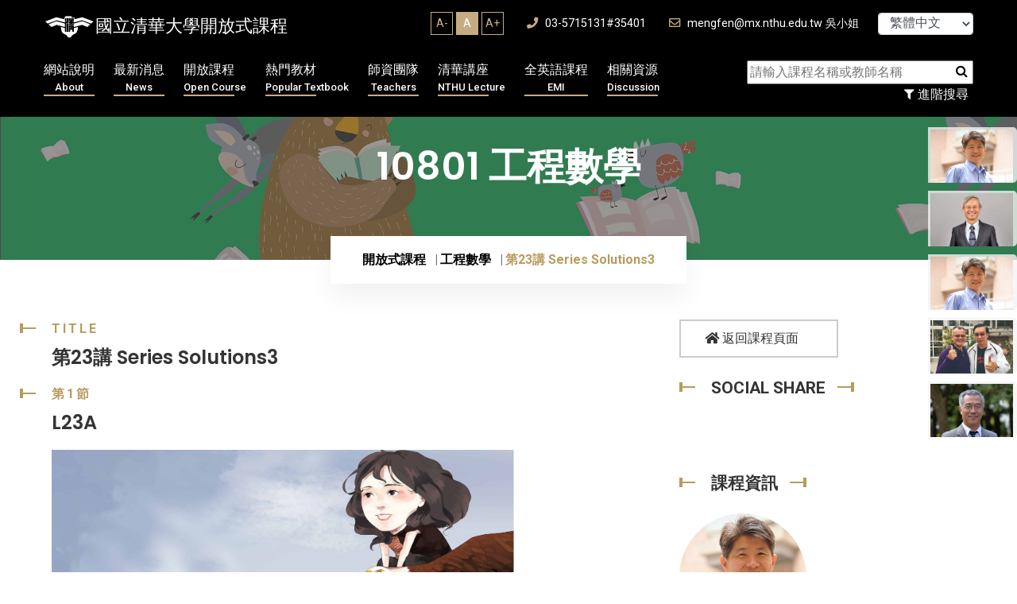

--- FILE ---
content_type: text/html; charset=UTF-8
request_url: https://ocw.nthu.edu.tw/ocw/index.php?page=currentUser
body_size: -76
content:
	 

88